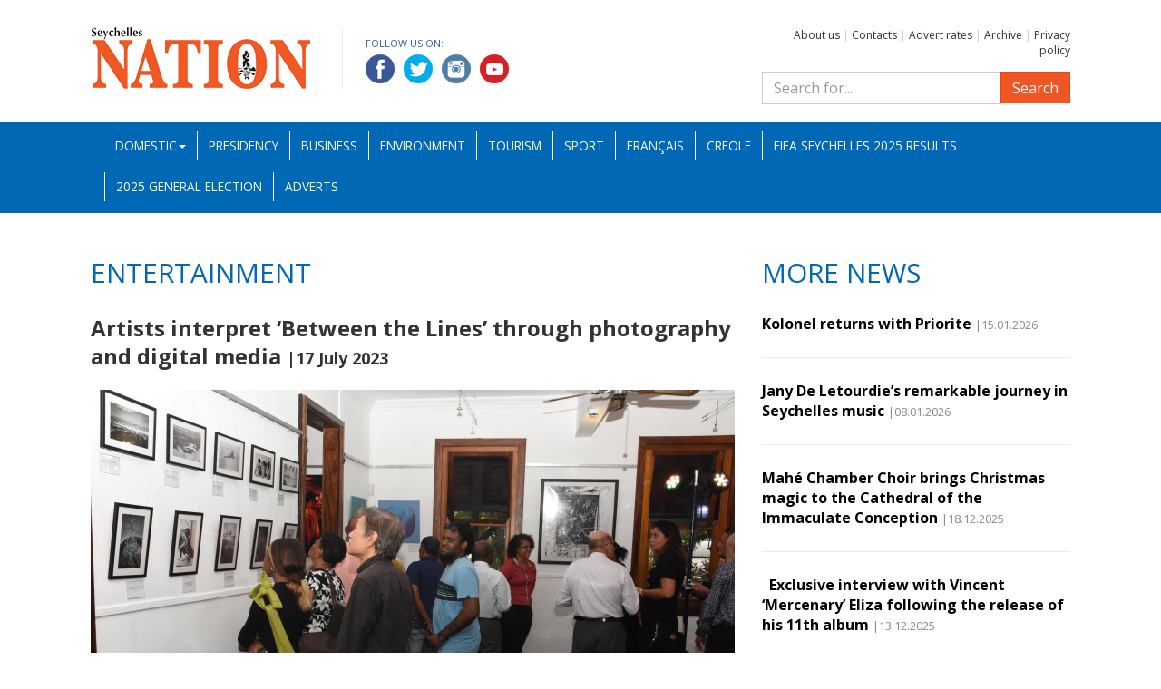

--- FILE ---
content_type: text/html; charset=UTF-8
request_url: https://www.nation.sc/articles/18616/artists-interpret-between-the-lines-through-photography-and-digital-media
body_size: 6045
content:
<!DOCTYPE HTML>
<html lang="bg">
    <head>
        <base href="https://www.nation.sc/" />
        <meta name="viewport" content="width=device-width, initial-scale=1.0" />
        <meta http-equiv="Content-Type" content="text/html; charset=UTF-8">
        <meta http-equiv="X-UA-Compatible" content="IE=edge">
        <title>Artists interpret ‘Between the Lines’ through photography and digital media -Seychelles Nation</title>
        <meta name="Description" content="Well-established and emerging artists have depicted the theme ‘Between The Lines’ in an exhibition now on display at Kenwyn House, in Victoria.

Seventeen (17) men and women responded to the ...">
        <meta NAME="Keywords" content="">            <meta property="og:type" content="article" />
            <meta property="og:url" content="https://www.nation.sc/articles/18616/artists-interpret-between-the-lines-through-photography-and-digital-media" />
            <meta property="og:title" content="Artists interpret ‘Between the Lines’ through photography and digital media" />
            <meta property="og:description" content="Well-established and emerging artists have depicted the theme ‘Between The Lines’ in an exhibition now on display at Kenwyn House, in Victoria.

Seventeen (17) men and women responded to the ..." />
            <meta property="og:image" content="https://www.nation.sc/uploads/articles/2023-07/18616_lHUSRiABx.jpg" />        <link rel="icon" type="image/x-icon" href="favicon.ico" />
        <link rel="stylesheet" href="https://fonts.googleapis.com/css?family=Open+Sans:400,400i,700,700i">
        <link rel="stylesheet" type="text/css" href="css/bootstrap.min.css">
        <link rel="stylesheet" type="text/css" href="css/lightbox.css">
        <link rel="stylesheet" type="text/css" href="css/custom.css?k=2">
        <link rel="stylesheet" type="text/css" href="css/bootstrap-datepicker.standalone.min.css">
        <script type="text/javascript" src="js/jquery-1.12.3.min.js"></script>
        <script type="text/javascript" src="js/bootstrap.min.js"></script>
        <script type="text/javascript" src="js/customtabs.js"></script>
        <script type="text/javascript" src="js/lightbox.js"></script>
        <script type="text/javascript" src="js/bootstrap-datepicker.min.js"></script>

        <!--[if lt IE 9]>
            <script type="text/javascript" src="js/html5shiv.min.js"></script>
            <script type="text/javascript" src="js/respond.min.js"></script>
        <![endif]-->

        <!-- Global site tag (gtag.js) - Google Analytics -->
         <script async src="https://www.googletagmanager.com/gtag/js?id=UA-46202032-8"></script>
         <script>
             window.dataLayer = window.dataLayer || [];
             function gtag() {
                 dataLayer.push(arguments);
             }
             gtag('js', new Date());
 
             gtag('config', 'UA-46202032-8');
         </script>

    </head>
    <body>
        <div id="fb-root"></div>
        <script>(function (d, s, id) {
                var js, fjs = d.getElementsByTagName(s)[0];
                if (d.getElementById(id))
                    return;
                js = d.createElement(s);
                js.id = id;
                js.src = 'https://connect.facebook.net/en_US/sdk.js#xfbml=1&version=v3.2';
                fjs.parentNode.insertBefore(js, fjs);
            }(document, 'script', 'facebook-jssdk'));</script><header>
    <div class="container">
        <div class="row">
            <div class="col-md-8 clearfix">
                <a href="./" id="logo"><img src="img/logo.png" alt=""></a>
                <div class="socials">
                    <p>Follow us on:</p>
                    <a href="https://www.facebook.com/Seychelles-Nation-892374494444335" target="_blank"><img src="img/facebook.png" alt="Facebook"></a>
                    <a href="https://twitter.com/SeychellesNati1" target="_blank"><img src="img/twitter.png" alt="Twitter"></a>
                    <a href="https://www.instagram.com/nationseychelles/" target="_blank"><img src="img/linkedin.png" alt="LinkedIn"></a>
                    <a href="https://www.youtube.com/channel/UC5aX-Vehl9vTmqjCMjvCbQQ" target="_blank"><img src="img/youtube.png" alt="YouTube"></a>
                </div>
            </div>
            <div class="col-md-4">
               <p class="toplinks">                   <a href="about-us">About us</a> |                   <a href="contacts">Contacts</a> |                   <a href="advert-rates">Advert rates</a> |                   <a href="archive">Archive</a> |                   <a href="privacy-policy">Privacy policy</a>               </p>
                <form action="search" method="get" role="search" class="search-form search">
                    <div class="input-group">
                        <input type="search" class="form-control" placeholder="Search for..." name="search_q" />
                        <span class="input-group-btn">
                            <button class="btn btn-primary" type="submit">Search</button>
                        </span>
                    </div>
                </form>
            </div>	
        </div>
    </div>
    <nav class="navbar navbar-inverse">
        <div class="container">
            <div class="navbar-header">
                <button type="button" class="navbar-toggle collapsed" data-toggle="collapse" data-target="#navbar" aria-expanded="false" aria-controls="navbar">
                    <span class="sr-only">Toggle navigation</span>
                    <span class="icon-bar"></span>
                    <span class="icon-bar"></span>
                    <span class="icon-bar"></span>
                </button>
            </div>
            <div id="navbar" class="navbar-collapse collapse">
                <ul class="nav navbar-nav mainnav">        <li class="dropdown"><a href="#" data-toggle="dropdown" class="dropdown-toggle">Domestic<b class="caret"></b></a>
            <ul class="dropdown-menu">                    <li><a href="category/55/education">Education</a></li>                    <li><a href="category/56/national-assembly">National Assembly</a></li>                    <li><a href="category/57/fishing-and-agriculture">Fisheries and Agriculture</a></li>                    <li><a href="category/58/entertainment">Entertainment</a></li>                    <li><a href="category/59/politics">Politics</a></li>                    <li><a href="category/60/health">Health</a></li>            </ul>
        </li>        <li>
            <a href="category/61/presidency">Presidency</a>
        </li>        <li>
            <a href="category/1/business">Business</a>
        </li>        <li>
            <a href="category/3/environment">Environment</a>
        </li>        <li>
            <a href="category/5/tourism">Tourism</a>
        </li>        <li>
            <a href="category/6/sport">Sport</a>
        </li>        <li>
            <a href="category/10/francais">Français</a>
        </li>        <li>
            <a href="category/11/creole">Creole</a>
        </li>        <li>
            <a href="category/63/fifa-beach-soccer-world-cup-2025">FIFA Seychelles 2025 Results</a>
        </li>        <li>
            <a href="category/64/2025-general-election">2025 General Election</a>
        </li><li class="hidden-sm">
    <a href="adverts">Adverts</a>
</li>



                </ul>
            </div><!--/.nav-collapse -->
        </div><!--/.container -->
    </nav>
</header>    <div class="container">
        <div class="row">
            <div class="col-md-8">
                <h2 class="cat"><span>Entertainment</span></h2>
                <article>
                    <h1>Artists interpret ‘Between the Lines’ through photography and digital media <span class="date">|17 July 2023</span></h1>                        <img src="uploads/articles/2023-07/18616_lHUSRiABx.jpg" class="img-responsive" alt="Artists interpret ‘Between the Lines’ through photography and digital media"><p class="normal">Well-established and emerging artists have depicted the theme ‘Between The Lines’ in an exhibition now on display at Kenwyn House, in Victoria.</p>
<p class="normal">Seventeen (17) men and women responded to the call launched in January this year by the Creative Seychelles Agency (CSA) and according to curator, Karyn Zialor, they did not give a lot of information as they wanted the artist to interpret the theme through their own perspective. They were asked to do that through photography or any other form of digital medium.</p>
<p class="normal">Ms Zialor said “our way of viewing is different and how each artist chooses to interpret this theme provides for a wide range of artworks that will hopefully leave the viewers understanding there is no one way of seeing things,” she said.</p>
<p class="normal">She added that photography exhibitions are common compared to digital media and CSA wanted to include digital media to show the progression of traditional media being interpreted differently.</p>
<p class="normal">“We have ended up with a wide array of work, with different concepts from different artists. So when you walk through this exhibition you should be seeing different stories and different ideas from artists,” said Ms Zialor, whose work is also on display – namely <em>‘Lavi 4’</em> depicting scenes from Mauritius, and ‘<em>El Costa de la Vida’</em>, which depicts a broken system where she explained that the cost of living goes up and the salaries remain the same.</p>
<p class="normal">“More and more we find ourselves on a hamster wheel reliving and being made to believe that in order to live a decent life, struggle is a necessity,” she explained in the catalogue.</p>
<p class="normal">Among those whose work is on display is Leon Radegonde, whose career as an artist spans over four decades. He has chosen to depict ‘Between the Lines’ through several black and white photographs, the majority showing people’s faces. Mr Radegonde said although he likes colours he prefers to work in black and white.</p>
<p class="normal">“The first photo ever developed was in black and white and throughout my career I have always mastered black and white better than colours,” he said.</p>
<p class="normal">Vanessa Lucas’ photograph was titled ‘Let Them be a Child’, which she said depicts child abuse and negligence of a child through a photo.</p>
<p class="normal">“Kids should have the freedom to be a kid and I took this picture in 2017 and have never used it. I thought it would be the perfect fit for the theme we were asked to work on,” she explained.</p>
<p class="normal">Allen Commettant has two works of art in the exhibition namely ‘Big Blue Sea Coco De Mer’ and ‘Sea Turtles Journey’. He said as an employee of the Ministry of Agriculture, Climate Change and Environment, his daily work involves protecting the two and that was the message he wanted to send through his works.</p>
<p class="normal">Mr Commetant, who does graphic design, said he has used vector art to produce the two pieces. “Graphics is a form of digital media and I used vector art for these two instead of manipulating the pictures in photoshop,” he explained.</p>
<p class="normal">Art teacher from the Seychelles Institute of Art and Design, Marcus Finesse has three art pieces on display; ‘Line From Roots’, ‘Element of Line’ and ‘Line Colour’.</p>
<p class="normal">“When you are teaching you should also be able to show your students how to incorporate what you are showing them, things like shapes, lines, and designs, into art as well,” he stated.</p>
<p class="normal">‘Tinge’, a mixture of watercolour, painting and digital art is from Marquise and Rico Padayachy. Speaking to <em>Seychelles NATION</em>, Rico explained their work depicts an upcoming project later this year, in collaboration with SEYCCAT.</p>
<p class="normal">“We will be producing a series of cartoons based on our marine protected areas to highlight the challenges faced daily to protect our oceans and we will be doing this by instilling positive messages in children’s minds through cartoons,” he explained.</p>
<p class="normal">For his part, Nigel Henriette is showcasing the importance of the moon through his work titled ‘Moon Series’, while Emmanuel D’Offay through his two pieces, ‘Beauty is in the eye of the beholder’, show a close up of a rusty barrel, using a macro lens.</p>
<p class="normal">“Most of the time, people look at the bigger picture and ignore the basic little things, thus missing a lot of important details,” he stated.</p>
<p class="normal">It was Mr D’Offay who actually opened the exhibition last Thursday at Kenwyn House, in his capacity as the executive director for CSA.</p>
<p class="normal">When addressing the guests he stated that the exhibition was another accomplishment for the agency “in promoting another art form, which is already contributing to the creative economy of our country”.</p>
<p class="normal">“The creative economy and the arts have huge potential to contribute to our economic, cultural and social wellbeing. But their needs and potential are not fully understood. Together we can develop this sector, which can become the fourth pillar of our economy,” he said.</p>
<p class="normal">‘Between The Lines: Photography and Digital Media Exhibition’ is open to the public until August 12, on weekdays from 9am to 5pm and on Saturday from 9am to 1pm.</p>
<p class="normal"> </p>
<p class="normal"><strong>Patsy Canaya</strong></p>
<p class="normal"><strong>Photos by Louis Toussaint</strong></p>
<p class="normal"><strong> </strong></p>
<p class="normal"><strong> </strong></p>
<p class="normal"> </p>
<p class="normal"> </p>
<p class="normal"> </p>                </article>	

                <!-- Gallery Start -->                    <div class="gallery_wrap grid_3" data-columns>                            <div class="thumbnail">
                                <a href="uploads/articles_photos/2023-07/15590_AUzFlsohx.jpg" data-lightbox="roadtrip">
                                    <img src="uploads/articles_photos/2023-07/15590_XpFRg5K6x.jpg" alt="Lights" class="img-responsive">
                                    <div class="caption">
                                    </div>
                                </a>
                            </div>                            <div class="thumbnail">
                                <a href="uploads/articles_photos/2023-07/15589_MAsPondxx.jpg" data-lightbox="roadtrip">
                                    <img src="uploads/articles_photos/2023-07/15589_Nzejv7mrx.jpg" alt="Lights" class="img-responsive">
                                    <div class="caption">Mr D’Offay addressing guests at the launch of the exhibition
                                    </div>
                                </a>
                            </div>                            <div class="thumbnail">
                                <a href="uploads/articles_photos/2023-07/15588_1X9iJ0Hqx.jpg" data-lightbox="roadtrip">
                                    <img src="uploads/articles_photos/2023-07/15588_264psakGx.jpg" alt="Lights" class="img-responsive">
                                    <div class="caption">
                                    </div>
                                </a>
                            </div>                            <div class="thumbnail">
                                <a href="uploads/articles_photos/2023-07/15587_fyr2IEZwx.jpg" data-lightbox="roadtrip">
                                    <img src="uploads/articles_photos/2023-07/15587_FqtdOHxJx.jpg" alt="Lights" class="img-responsive">
                                    <div class="caption">
                                    </div>
                                </a>
                            </div>                            <div class="thumbnail">
                                <a href="uploads/articles_photos/2023-07/15586_2GT4yorTx.jpg" data-lightbox="roadtrip">
                                    <img src="uploads/articles_photos/2023-07/15586_eO8s7nD5x.jpg" alt="Lights" class="img-responsive">
                                    <div class="caption">
                                    </div>
                                </a>
                            </div>                            <div class="thumbnail">
                                <a href="uploads/articles_photos/2023-07/15585_E1f1fvqnx.jpg" data-lightbox="roadtrip">
                                    <img src="uploads/articles_photos/2023-07/15585_LZqcmNTux.jpg" alt="Lights" class="img-responsive">
                                    <div class="caption">
                                    </div>
                                </a>
                            </div>                            <div class="thumbnail">
                                <a href="uploads/articles_photos/2023-07/15584_r0tbv0GCx.jpg" data-lightbox="roadtrip">
                                    <img src="uploads/articles_photos/2023-07/15584_m2sMdmdQx.jpg" alt="Lights" class="img-responsive">
                                    <div class="caption">
                                    </div>
                                </a>
                            </div>                    </div>  
                    <!-- Gallery End -->
                <div class="fb-comments" data-href="https://www.nation.sc/articles/18616/artists-interpret-between-the-lines-through-photography-and-digital-media" data-numposts="7" data-width="100%" data-mobile="true"></div>
            </div> <!-- col-md-8 -->
            <div class="col-md-4 article_list">
                <h2 class="cat"><span>More news</span></h2>    <article>
        <h1><a href="/articles/28990/kolonel-returns-with-priorite">Kolonel returns with Priorite</a> <span class="date">|15.01.2026</span></h1>
    </article>    <article>
        <h1><a href="/articles/28889/jany-de-letourdies-remarkable-journey-in-seychelles-music">Jany De Letourdie’s remarkable journey in Seychelles music</a> <span class="date">|08.01.2026</span></h1>
    </article>    <article>
        <h1><a href="/articles/28649/mah-chamber-choir-brings-christmas-magic-to-the-cathedral-of-the-immaculate-conception">Mahé Chamber Choir brings Christmas magic to the Cathedral of the Immaculate Conception</a> <span class="date">|18.12.2025</span></h1>
    </article>    <article>
        <h1><a href="/articles/28585/-exclusive-interview-with-vincent-mercenary-eliza-following-the-release-of-his-11th-album">   Exclusive interview with Vincent ‘Mercenary’ Eliza following the release of his 11th album</a> <span class="date">|13.12.2025</span></h1>
    </article>    <article>
        <h1><a href="/articles/28573/seychelles-fashion-week-shines-bright--bringing-global-style-to-the-islands">Seychelles Fashion Week shines bright — Bringing global style to the islands</a> <span class="date">|12.12.2025</span></h1>
    </article>    <article>
        <h1><a href="/articles/28546/african-music-awards">African Music Awards</a> <span class="date">|11.12.2025</span></h1>
    </article>            </div>
        </div>
    </div><!-- container --><footer class="container">
    <div class="row links">
        <h2>Sponsored Links</h2><div class="col-md-4">
                        <ul>                        <li><a href="http://www.statehouse.gov.sc/">President&#039;s Office</a></li>                        <li><a href="http://www.iecd.gov.sc">Institute of Early Childhood Development (IECD)</a></li>                        <li><a href="http://www.health.gov.sc/">Seychelles Hospital</a></li></ul>
                    </div><div class="col-md-4">
                        <ul>                        <li><a href="http://www.ncc.sc/">National Council for Children</a></li>                        <li><a href="http://www.ict.gov.sc/">DICT website</a></li>                        <li><a href="http://www.nationalassembly.sc/">The National Assembly of Seychelles</a></li></ul>
                    </div><div class="col-md-4">
                        <ul>                        <li><a href="http://www.seychelles.travel/">Seychelles Tourism Board (STB)</a></li>                        <li><a href="https://koek.sc/">KOEK</a></li></ul>
                    </div>
    </div>
    <div class="row copy">
        <div class="col-xs-12">
            Copyright2026 &copy; All rights reserved. National Information Services Agency<br>
            Web design and development by: 
            <a href="http://www.m3bg.com" target="_blank">M3 Communications Group, Inc.</a>
        </div>
    </div>
</footer>
<script type="text/javascript" src="js/salvattore.min.js"></script>    </body>
</html>